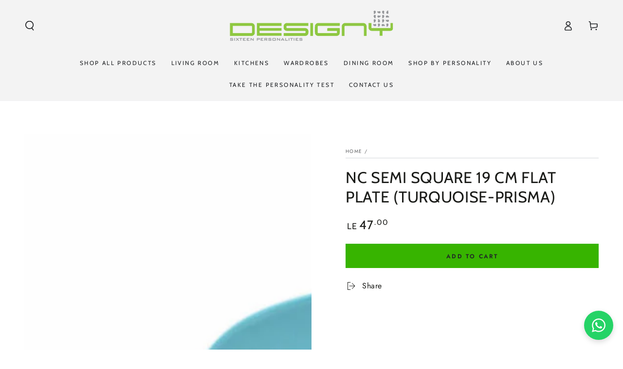

--- FILE ---
content_type: text/javascript
request_url: https://designy-egypt.com/cdn/shop/t/35/assets/color-swatches.js?v=5909835773001775461758127335
body_size: 1902
content:
class ColorSwatch extends HTMLElement{constructor(){super(),this.cached={},this.variantId=this.dataset.variantId,this.container=this.closest(".card-wrapper"),this.variantId||theme.config.mqlSmall?(this.addEventListener("mouseenter",this.onHoverHandler.bind(this)),this.querySelector("a").addEventListener("click",event=>event.preventDefault())):this.addEventListener("mouseenter",this.onHoverHandler.bind(this))}onHoverHandler(){this.variantId?theme.config.mqlSmall||theme.config.isTouch?this.colorSwatchChange():this.colorSwatchFetch():this.colorSwatchChange()}colorSwatchChange(forceUpdate){const image=this.container.querySelector(".card--image-animate.media img"),pictureSource=this.container.querySelector(".card--image-animate.media source");(image!==null||pictureSource!=null||forceUpdate)&&(image!==null&&(image.src=this.dataset.src,image.srcset=this.dataset.srcset),pictureSource!==null&&(pictureSource.srcset=this.dataset.srcset),this.container.querySelectorAll(".color-swatch").forEach(swatch=>{swatch.classList.remove("is-active")}),this.classList.add("is-active"),this.container.querySelector(".card--image-animate.media").style.display="block",this.container.querySelector(".card-media-video")&&(this.container.querySelector(".card-media-video").style.display="none"))}colorSwatchFetch(){const productHandle=this.dataset.productHandle,collectionHandle=this.dataset.collectionHandle;let sectionUrl=`${theme.routes.root_url}/products/${productHandle}?variant=${this.variantId}&view=card`;if(collectionHandle.length>0&&(sectionUrl=`${theme.routes.root_url}/collections/${collectionHandle}/products/${productHandle}?variant=${this.variantId}&view=card`),sectionUrl=sectionUrl.replace("//","/"),this.cached[sectionUrl]){this.renderProductInfo(this.cached[sectionUrl]);return}fetch(sectionUrl).then(response=>response.text()).then(responseText=>{const html=new DOMParser().parseFromString(responseText,"text/html");this.cached[sectionUrl]=html,this.renderProductInfo(html)}).catch(e=>{console.error(e)})}renderProductInfo(html){this.updateButtons(html),this.updateTitle(html),this.updatePrice(html),this.colorSwatchChange(!0)}updateTitle(html){const selector=".card-information__text",destination=this.container.querySelector(selector),source=html.querySelector(selector);source&&destination&&(destination.innerHTML=source.innerHTML+"<small>&ndash;&nbsp;"+this.getAttribute("title")+"</small>")}updatePrice(html){if(html.querySelector("color-swatch-radios"))return;const selector=".price",destination=this.container.querySelector(selector),source=html.querySelector(selector);source&&destination&&(destination.innerHTML=source.innerHTML)}updateButtons(html){const selector=".card-information__button",destination=this.container.querySelector(selector),source=html.querySelector(selector);source&&destination&&(destination.innerHTML=source.innerHTML),destination.classList.remove("is-expanded"),source.classList.contains("is-expanded")&&destination.classList.add("is-expanded")}}customElements.define("color-swatch",ColorSwatch);class ColorSwatchRadios extends HTMLElement{constructor(){super(),this.classes={soldOut:"price--sold-out",onSale:"price--on-sale",noCompare:"price--no-compare",hidden:"hidden",loading:"loading"},this.selectors={cardWrapper:".card-wrapper",priceWrapper:".price",price:".price__regular .price-item--regular",comparePrice:".price__sale .price-item--regular",salePrice:".price__sale .price-item--sale",unitWrapper:".unit-price",unitPrice:"[data-unit-price]",unitPriceBaseUnit:"[data-unit-base]"},this.miniCart=document.querySelector("mini-cart"),this.init(),this.addEventListener("change",this.onVariantChange);const buttons=this.querySelectorAll(".swatch:not(.disabled)");buttons.forEach(button=>button.addEventListener("mouseenter",this.onEnterHandler.bind(this))),buttons.forEach(button=>button.addEventListener("mouseleave",this.onLeaveHandler.bind(this))),this.querySelectorAll(".swatch:not(.disabled) input").forEach(input=>input.addEventListener("click",this.onClickHandler.bind(this)))}cacheElements(){this.container=this.closest(this.selectors.cardWrapper),this.cache={priceWrapper:this.container.querySelector(this.selectors.priceWrapper),price:this.container.querySelector(this.selectors.price),comparePrice:this.container.querySelector(this.selectors.comparePrice),salePrice:this.container.querySelector(this.selectors.salePrice),priceHTML:this.container.querySelector(this.selectors.priceWrapper).cloneNode(!0).innerHTML,priceClass:this.container.querySelector(this.selectors.priceWrapper).cloneNode(!0).getAttribute("class")}}onClickHandler(event){const input=event.currentTarget,button=input.parentNode,variantId=this.currentVariant.id;if(variantId){if(document.body.classList.contains("template-cart")||!theme.shopSettings.cartDrawer){Shopify.postLink(theme.routes.cart_add_url,{parameters:{id:variantId,quantity:1}});return}input.setAttribute("disabled",""),button.classList.add(this.classes.loading);const sections=this.miniCart?this.miniCart.getSectionsToRender().map(section=>section.id):[],body=JSON.stringify({id:variantId,quantity:1,sections,sections_url:window.location.pathname});fetch(`${theme.routes.cart_add_url}`,{...fetchConfig("javascript"),body}).then(response=>response.json()).then(parsedState=>{this.miniCart&&this.miniCart.renderContents(parsedState)}).catch(e=>{console.error(e)}).finally(()=>{input.removeAttribute("disabled"),button.classList.remove(this.classes.loading)})}}onEnterHandler(event){const input=event.currentTarget.querySelector("input");input.checked=!0,this.dispatchEvent(new Event("change")),setTimeout(()=>{this.cacheElements(),this.updatePrice(),this.updateUnitPrice()})}onLeaveHandler(){this.cache.priceWrapper.innerHTML=this.cache.priceHTML,this.cache.priceWrapper.setAttribute("class",this.cache.priceClass)}onVariantChange(){this.updateOptions(),this.updateMasterId()}init(){this.updateOptions(),this.updateMasterId(),this.setAvailability()}updatePrice(){const variant=this.currentVariant;variant&&(this.cache.priceWrapper.classList.remove(this.classes.soldOut),this.cache.priceWrapper.classList.remove(this.classes.onSale),this.cache.priceWrapper.classList.remove(this.classes.noCompare),variant.available==!1?this.cache.priceWrapper.classList.add(this.classes.soldOut):variant.compare_at_price>variant.price&&this.cache.priceWrapper.classList.add(this.classes.onSale),this.cache.price.innerHTML="<price-money><bdi>"+theme.Currency.formatMoney(variant.price,theme.shopSettings.moneyFormat)+"</bdi></price-money>",variant.compare_at_price>variant.price&&(this.cache.comparePrice.innerHTML="<price-money><bdi>"+theme.Currency.formatMoney(variant.compare_at_price,theme.shopSettings.moneyFormat)+"</bdi></price-money>",this.cache.salePrice.innerHTML="<price-money><bdi>"+theme.Currency.formatMoney(variant.price,theme.shopSettings.moneyFormat)+"</bdi></price-money>"))}updateUnitPrice(){const variant=this.currentVariant;this.container.querySelector(this.selectors.unitWrapper)&&(variant&&variant.unit_price?(this.container.querySelector(this.selectors.unitPrice).innerHTML="<price-money><bdi>"+theme.Currency.formatMoney(variant.unit_price,theme.shopSettings.moneyFormat)+"</bdi></price-money>",this.container.querySelector(this.selectors.unitPriceBaseUnit).innerHTML=theme.Currency.getBaseUnit(variant),this.container.querySelector(this.selectors.unitWrapper).classList.remove(this.classes.hidden)):this.container.querySelector(this.selectors.unitWrapper).classList.add(this.classes.hidden))}updateOptions(){const fieldsets=Array.from(this.querySelectorAll("fieldset"));this.options=fieldsets.map(fieldset=>Array.from(fieldset.querySelectorAll("input")).find(radio=>radio.checked).value)}updateMasterId(){this.currentVariant=this.getVariantData()?.find(variant=>!variant.options.map((option,index)=>this.options[index]===option).includes(!1))}getVariantData(){return this.variantData=this.variantData||JSON.parse(this.querySelector('[type="application/json"]').textContent),this.variantData}setAvailability(){if(!this.currentVariant)return;this.querySelectorAll(".variant-input-wrapper").forEach(group=>{this.disableVariantGroup(group)});const currentlySelectedValues=this.currentVariant.options.map((value,index)=>({value,index:`option${index+1}`})),initialOptions=this.createAvailableOptionsTree(this.variantData,currentlySelectedValues,this.currentVariant);for(var[option,values]of Object.entries(initialOptions))this.manageOptionState(option,values)}enableVariantOption(group,obj){const value=obj.value.replace(/([ #;&,.+*~\':"!^$[\]()=>|\/@])/g,"\\$1"),input=group.querySelector('input[data-option-value="'+value+'"]');input&&(input.removeAttribute("disabled"),input.parentNode.classList.remove("disabled"),obj.soldOut&&(input.setAttribute("disabled",""),input.parentNode.classList.add("disabled")))}disableVariantGroup(group){group.querySelectorAll("input").forEach(input=>{input.setAttribute("disabled",""),input.parentNode.classList.add("disabled")})}manageOptionState(option,values){const group=this.querySelector('.variant-input-wrapper[data-option-index="'+option+'"]');values.forEach(obj=>{this.enableVariantOption(group,obj)})}createAvailableOptionsTree(variants,currentlySelectedValues){return variants.reduce((options,variant)=>(Object.keys(options).forEach(index=>{if(variant[index]===null)return;let entry=options[index].find(option=>option.value===variant[index]);typeof entry>"u"&&(entry={value:variant[index],soldOut:!0},options[index].push(entry));const currentOption1=currentlySelectedValues.find(({value,index:index2})=>index2==="option1"),currentOption2=currentlySelectedValues.find(({value,index:index2})=>index2==="option2");switch(index){case"option1":entry.soldOut=entry.soldOut&&variant.available?!1:entry.soldOut;break;case"option2":currentOption1&&variant.option1===currentOption1.value&&(entry.soldOut=entry.soldOut&&variant.available?!1:entry.soldOut);case"option3":currentOption1&&variant.option1===currentOption1.value&&currentOption2&&variant.option2===currentOption2.value&&(entry.soldOut=entry.soldOut&&variant.available?!1:entry.soldOut)}}),options),{option1:[],option2:[],option3:[]})}}customElements.define("color-swatch-radios",ColorSwatchRadios);
//# sourceMappingURL=/cdn/shop/t/35/assets/color-swatches.js.map?v=5909835773001775461758127335
